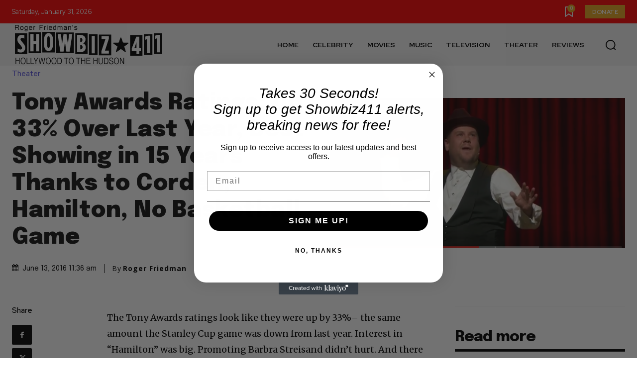

--- FILE ---
content_type: text/html; charset=utf-8
request_url: https://www.google.com/recaptcha/api2/aframe
body_size: 266
content:
<!DOCTYPE HTML><html><head><meta http-equiv="content-type" content="text/html; charset=UTF-8"></head><body><script nonce="Lgxnwr0yLDeYEYICenqJfg">/** Anti-fraud and anti-abuse applications only. See google.com/recaptcha */ try{var clients={'sodar':'https://pagead2.googlesyndication.com/pagead/sodar?'};window.addEventListener("message",function(a){try{if(a.source===window.parent){var b=JSON.parse(a.data);var c=clients[b['id']];if(c){var d=document.createElement('img');d.src=c+b['params']+'&rc='+(localStorage.getItem("rc::a")?sessionStorage.getItem("rc::b"):"");window.document.body.appendChild(d);sessionStorage.setItem("rc::e",parseInt(sessionStorage.getItem("rc::e")||0)+1);localStorage.setItem("rc::h",'1769851958423');}}}catch(b){}});window.parent.postMessage("_grecaptcha_ready", "*");}catch(b){}</script></body></html>

--- FILE ---
content_type: text/vtt; charset=utf-8
request_url: https://video-meta.open.video/caption/H3AQwy1Yx9vI/dd6fd6392de86a5ad398be21c0839e5f_en-US.vtt
body_size: 94997
content:
WEBVTT

00:00.000 --> 00:08.360
Annie Hall was supposed to be a
very different kind of picture

00:08.720 --> 00:16.180
The period films were among my favorites, but
I thought I was funny in Broadway Danny Rose

00:16.820 --> 00:24.600
and I thought I was funny in Manhattan Murder Mystery.
In Annie Hall, you were getting the Diane Keaton

00:24.600 --> 00:28.200
that you used to get offstage.
You know, that's how she was

00:28.200 --> 00:33.560
I offered to make a free picture for United
Artists if they would not put it out

00:33.620 --> 00:42.640
I do know the movie I would like to make,
and that would be strictly a New York movie

00:58.200 --> 01:17.000
In the book, there's a line that I loved where
you said that you talk about how people in

01:17.000 --> 01:29.820
the Renoir painting long to live in the Fragonard painting.
And this is a theme in Midnight in Paris where nobody was happy

01:30.220 --> 01:34.720
I think that was the message of Midnight in Paris,
that nobody's happy in the time period that they are

01:34.720 --> 01:43.040
and they always wax nostalgic about another time period.
And you return to that theme in What's With Bound

01:43.700 --> 01:47.460
If you could live in another time period,
what time period would you want to live in

01:47.460 --> 01:54.940
I wouldn't because of the same reason
that I gave in Midnight in Paris

01:55.540 --> 02:01.140
You know, it's very tempting to want to
live in the 20s or the 30s in New York

02:01.220 --> 02:07.940
It was very glamorous. But you wouldn't have,
you know, you wouldn't have any of your medicines

02:07.940 --> 02:19.500
You know, if you go back to the really like the Belle Époque in Paris,
which is great, you couldn't get any Novocaine when you go to the dentist

02:19.780 --> 02:26.080
You couldn't get any of that stuff. So you have to
sacrifice all of that beauty and all that charm

02:26.080 --> 02:30.040
There was no air conditioning. No air
conditioning. No dry cleaning. That's right

02:30.180 --> 02:34.460
We look at these TV shows like the Gilded Age now.
We think, how did they get these clothes cleaned

02:35.200 --> 02:52.440
It doesn't seem possible. Yeah, that's true. Yeah, but they spent a lot of time on that. They
changed clothes during the day a few times and bed linens a few times. I mean, it wasn't like today

02:52.440 --> 02:59.560
And I would miss that. You know, I
would miss that. But nobody's happy

03:00.300 --> 03:09.440
And they impute that to all kinds
of excuses, all kinds of scenarios

03:10.080 --> 03:16.860
You know, and one of the populism things that
they come up with is the era they live in

03:17.320 --> 03:21.160
But they would be, you know, the people
in the other eras were also unhappy

03:21.160 --> 03:24.780
That was what was brilliant. And I
laughed when I read it in the book

03:24.860 --> 03:31.420
I'm going, that's midnight in Paris. Because Owen
Wilson was so happy to be back in that time period

03:31.560 --> 03:35.220
And whoever he traveled back to the, I think it
was Belle Epoque, he was like, what do you do

03:35.340 --> 03:40.600
I hate my time period. Nobody's satisfied.
Nobody's satisfied in the period that they're in

03:40.920 --> 03:46.380
Because nobody's satisfied, period. You know, if
you stop anybody in the street and talk to them

03:46.860 --> 03:52.040
they're unhappy for one reason or another.
One guy will tell you it's the era he lives in

03:52.040 --> 03:59.120
But they'll give you a million other reasons they're
unhappy. But nobody walking around is really happy

03:59.580 --> 04:09.760
You did a montage. I think it was when 9-11 happened. You did a little
montage where you were stopping people on the street and asking them questions

04:09.860 --> 04:24.400
Do you remember that? I remember doing a, at that time, Harvey Weinstein
was making a montage, not a montage, a show at Madison Square Garden

04:24.640 --> 04:31.720
Right. And it was all about New York. And
he asked me if I'd make a contribution

04:31.720 --> 04:38.020
and I so I made a little
film a video film of people

04:38.020 --> 04:43.060
that you kept passing in the street
and you'd hear their one line

04:43.060 --> 04:46.740
from their cell phones what they
were saying and it was hilarious

04:46.740 --> 04:51.020
I remember that the only place
that was ever seen I think

04:51.020 --> 04:58.260
was that one night in Madison Square it's on
YouTube now Woody, everything is on YouTube

04:58.260 --> 05:09.660
there's a channel this will be on YouTube Woody there's a there's a
podcast there's an account called woody allen films where it just is a loop

05:09.660 --> 05:15.300
that keeps showing clips from all of your films
did you know that yeah you know what i once asked

05:15.300 --> 05:22.080
you um it was at the premiere of the beakman
theater is no longer there but it was a red

05:22.080 --> 05:27.200
carpet on on the beakman and you said you don't
save anything i said this is the people aren't

05:27.200 --> 05:32.400
really watching DVDs anymore. But I said, you
never have DVD extras with bonus features. You

05:32.400 --> 05:39.180
know, he said, no, I, I, I, I throw everything
away. I'm just curious. I know that like on Annie

05:39.180 --> 05:44.840
Hall and I know, uh, I think it was, uh, Ralph
Rosenblum did the editing on it. It was like four

05:44.840 --> 05:50.020
hours and then you cut it different ways. Well,
that, and all the movies, I know you, you shoot

05:50.020 --> 05:55.820
extra stuff. Will any of that stuff, is it, is it
like that Magnificent Ambersons where that hour

05:55.820 --> 06:02.480
is missing forever or will it ever surface
when... I think it's all missing forever

06:02.480 --> 06:08.500
It's like burned, it's gone, it's like... I think so.
There's no extras. I never wanted to include extras

06:08.500 --> 06:17.060
in my DVDs and I don't save anything.
I'm not sure. I don't think I have copies

06:17.060 --> 06:22.360
of most of my films myself.
Really? I think in this house

06:22.360 --> 06:29.300
if you wanted to see a copy of, you know, most of
my films, I wouldn't be able to come up with them

06:29.660 --> 06:35.540
So when we're all long, when we're all dead
and gone, years from now, it won't be like

06:35.540 --> 06:40.900
they've unearthed an hour of Annie Hall or
an hour of crimes misdemeanors or something

06:40.900 --> 06:45.200
that never made the final cut like
that. That's not that I'm aware of

06:45.200 --> 06:55.940
Look, a picture like September. Yes. Yeah. I shot
the whole picture again with a different cast

06:56.160 --> 06:59.860
So there was a completed picture.
Where is it? Do you know

06:59.920 --> 07:03.880
Where's the first picture? It doesn't exist,
you know, because I don't save any of that stuff

07:03.880 --> 07:09.500
So you just throw up, you just basically throw
it away. If I was a certain kind of personality

07:09.780 --> 07:14.500
it would have been good material
to lecture at a film class

07:14.660 --> 07:21.360
This was this, and then here it is, you
know, redone. The actors, the rewrites

07:21.360 --> 07:24.900
but I wasn't thinking of that at
the time. I was just thinking

07:24.900 --> 07:36.224
So there aren going to be any lost Woody Allen films that are going to turn up years
from now I don think so You know nothing no lost films and I don think any lost clips

07:36.424 --> 07:42.644
Are there any, like, I know when you make
a movie, this was a really funny bit

07:42.924 --> 07:48.644
but it didn't really work with the movie when you put it
together. Are there any bits that, like, from movies where you go

07:48.964 --> 07:54.244
gee, I really wish I could have incorporated that, but it just
didn't work with the movie that come to mind or anything like that

07:54.244 --> 08:02.624
Well, a million. I've thrown out a million jokes. But
I do have, I don't think I have, but it does exist

08:03.164 --> 08:07.484
And I, you know, maybe someone
in my organization has a copy

08:08.284 --> 08:13.064
The one thing I do remember, when I did
everything you always want to know about sex

08:13.504 --> 08:19.964
I shot a sequence with Louise, my
ex-wife. And we completed that sequence

08:20.244 --> 08:25.124
The spider sequence. The spider sequence. I
never put it in the movie. and I think it exists

08:25.244 --> 08:28.964
I would love, you know. But
I don't know where or how

08:29.704 --> 08:35.144
That's one of my favorite comedies of
yours. I just recently watched it again

08:35.804 --> 08:39.644
Do you have a favorite sequence, by
the way, in that movie out of all the

08:39.704 --> 08:45.564
if you remember the stories? I don't remember them
too well, but I do remember loving Gene Wilder

08:45.624 --> 08:50.204
Oh, that was great. Because
I'm such a big admirer of him

08:50.204 --> 08:56.124
Gene told me that you said when
you did that, that sequence and he

08:56.264 --> 09:02.844
and other actors have told me this as well, that when you shoot a
movie, you go, if you want to change the dialogue, go, Gene said to me

09:02.844 --> 09:06.364
he goes, go right ahead. If you want
to change, you know, what I wrote

09:06.444 --> 09:11.324
if you want to change it, you know, go ahead. Yeah.
So, and other actors have told me the same thing

09:11.724 --> 09:16.144
Have many actors done that? And if they've done
that and you don't like what they've done, do you

09:16.144 --> 09:21.044
I tell them, you know, but most
of the time they do it fine

09:21.544 --> 09:32.084
The only phenomenon that occurs there is an actor will
thank me profusely for 10 minutes for giving him the freedom

09:32.544 --> 09:36.064
And, you know, this is then
when we shoot, it lapses right

09:36.484 --> 09:41.184
They go back to the script. It's written. Right. And I said,
what happened? You know, what happened to all the freedom

09:41.824 --> 09:48.924
And then they back off. But a
number of them will not back off

09:49.164 --> 09:59.244
And usually what they do is better. It comes out
better than what I wrote because it's organic for them

09:59.384 --> 10:04.544
That's the way they speak. It's their rhythm.
They're halting rhythms. They're stumbling

10:04.904 --> 10:14.524
It sounds real. And rather than reading lines I gave them, which
sometimes they can make sound real and sometimes they can't

10:14.524 --> 10:21.444
Sometimes it sounds like... Is there anyone who was a really great ad-libber?
Anybody that you really thought, oh, they did a great job with this

10:21.544 --> 10:27.324
but I didn't actually write it?
Well, Tony Roberts was great at that

10:27.484 --> 10:35.684
Uh-huh. Yeah, he was wonderful, and he had the
confidence. And he was a wonderful ad-libber

10:35.764 --> 10:39.344
And you had a great friendship, so you had
an easy rapport with him. Yeah, it was easy

10:39.344 --> 10:45.964
Do you remember any lines that Tony Roberts improvised in
either? I don't, but I remember him improvising all the time

10:46.184 --> 10:57.344
I mean, he would improvise in the scenes. And, you know,
Keaton, on the other hand, never liked to improvise

10:57.504 --> 11:05.804
She always, you know, she was a first-rate actress. She could make
anything sound funny or good, but she didn't like to improvise

11:05.884 --> 11:11.404
She liked to learn. She'd be the one on the set
that would learn everybody's lines the first day

11:11.564 --> 11:19.884
You come in knowing everything. And she would do the lines, but
they always sounded filtered through her inimitable personality

11:20.284 --> 11:24.944
So you wrote La-di-da, like Nanny Hall,
La-di-da, La-di? No, I didn't write it

11:24.944 --> 11:29.584
That was the sum total of, in
our eight pictures, of her ad lib

11:29.984 --> 11:38.844
La-di-da, La-di-da. But she was not
comfortable either doing jokes or ad libbing

11:38.844 --> 11:44.464
In our script, I used to, I felt
very comfortable doing jokes

11:44.684 --> 11:48.764
I'd give myself all the jokes.
Right. And she didn't have any jokes

11:49.004 --> 11:54.404
By the end of the movie, she got all the
laughs because she was intrinsically funny

11:54.404 --> 12:00.024
It would be as if I did a
two-hander, say, with W.C. Fields

12:00.984 --> 12:06.564
And he would get all the laughs
because he's just funnier than me

12:06.724 --> 12:10.584
He's a funnier human being. Did you
cut the spider sketch or did the studio

12:11.184 --> 12:15.344
No, no, I cut it. It didn't
work? I didn't think it worked

12:15.504 --> 12:24.264
I didn't think it was good enough. No, the studio never
did anything for a frame of any movie I've ever had

12:24.444 --> 12:31.744
I had total artistic control of every movie I've
done, including the very first one when I've never..

12:31.744 --> 12:35.444
Take the money. Take the money. I
didn't have it in the contract then

12:35.444 --> 12:41.824
And subsequently, I got an eye
contract. But it was Palomar Pictures

12:42.644 --> 12:46.904
And they were, you know, a new company. And
they figured, well, he knows what's funny

12:47.244 --> 12:50.964
Leave him alone. I got to ask
you, if I may, I got to ask you

12:51.704 --> 12:55.284
You've gone on record saying the first
movie, which I love, Take the Money and Run

12:55.364 --> 12:59.584
I could watch that over and over again. The laughs
just, you said that you didn't know what you were doing

12:59.584 --> 13:12.844
It was the first time you were directing. There's a scene in there. For somebody that first time movie, you don't know what you're doing
is directing when you're playing cello in the in the high school marching band and you're picking up the chair, the chair and you play

13:13.084 --> 13:17.664
Right. For somebody who never directed,
that's a very complicated thing to shoot

13:17.784 --> 13:32.164
I mean, how do you even figure out how to do something? It was common sense. Someone asked me when I made that
picture from Paloma, they drifted around the set and said, you've got a million dollars to make this movie

13:33.004 --> 13:39.884
How do you feel with so much responsibility? And
I'm thinking to myself, you know, it's common sense

13:40.384 --> 13:44.344
You know what you want to see. I wrote
the joke. I know what I want to see

13:45.304 --> 13:50.884
So you know where to put the camera? Yeah,
you put the camera where you can see it

13:50.884 --> 13:58.964
And if I couldn't see it, you know, I would then say
we have to move back a little or a little to the right

13:59.124 --> 14:02.864
But it was just common sense.
You have such a comedic sense

14:03.524 --> 14:11.844
There's a scene in that movie where, I'm
paraphrasing, Virgil took the experimental vaccination

14:12.384 --> 14:16.984
There were no after effects, but for two
hours afterwards, he was turned into a rabbi

14:17.304 --> 14:22.024
And you slowed your voice down for comedic
effect. And I'm like, how did you know that

14:22.284 --> 14:27.244
You go like, instead of just talking
the way you usually talk, we eat matzo

14:27.664 --> 14:32.984
It was slower. and the slow in this made it
funnier. Well, that's how all the rabbis spoke

14:33.584 --> 14:41.424
They spoke with, you know, rabbinical
intonation. Yes. And they would speak that way

14:41.484 --> 14:48.664
And I always thought it was hilarious. It's hilarious.
But the rabbis I always found funny because when I grew up

14:48.824 --> 15:05.809
you didn't have all these kind of nice-looking reform rabbis, you know that drive Ferraris we had
you know there were older men with beards and they spoke you know in toning the words all the time

15:06.869 --> 15:12.209
It's funnier. It was just so much, if you would
just deliver it, the way you said it, it just

15:12.289 --> 15:17.809
Well, yes. Well, they were more authoritarian
figures, those rabbis. You know, they were very scary

15:18.689 --> 15:23.189
You know, a rabbi even that I had when I was
a kid was an old-fashioned rabbi like that

15:23.189 --> 15:27.609
Now you have women rabbis and, you
know, everyone's dressed in Armani

15:28.109 --> 15:34.149
Yeah. But then it was exactly as you
described. They were old-fashioned rabbis

15:34.289 --> 15:39.109
They were ominous and dark. You were
scared of them. And very serious

15:39.229 --> 15:44.829
Yeah. You couldn't joke with them. You know,
there was a solemnity about their presence

15:44.829 --> 15:53.469
Speaking of rabbis, in what's with Baum, in italics, there's a
lot of Yiddish words that you put into the book from time to time

15:54.169 --> 15:58.569
And did you just pick up Yiddish
growing up in Brooklyn in the house

15:58.569 --> 16:07.189
Yeah, I picked up in my family. All my aunts and uncles, my
mother, my father, they all spoke a certain amount of Yiddish

16:07.749 --> 16:16.349
But there's certain words that have transitioned
into everybody's vocabulary. you know so

16:16.349 --> 16:23.429
everyone knows mishegas now everyone knows
chutzpah yeah they don't know what they're saying

16:23.429 --> 16:27.409
everyone says schtick sometimes they
say stick I have to say no it's schtick

16:27.409 --> 16:35.729
yes they know those words because they're common
and they're very specifically descriptive unmatched

16:35.729 --> 16:41.029
by words in the English language
it's true so you can use them

16:41.029 --> 16:45.669
with impunity Roger and I were talking
about this on the phone last night

16:46.149 --> 16:55.089
The last movie where the title sequence before the movie
started, instead of the black background with the Windsor font

16:55.949 --> 16:59.889
the last movie where you did a title sequence,
and it was a very funny title sequence

16:59.889 --> 17:06.689
speaking about everything you always wanted to know about
sex. You had the rabbits, which are identified with mating

17:07.389 --> 17:14.749
and you played Cole Porter's Let's Misbehave, which
was very funny. And after that movie, well, I'm sorry

17:15.089 --> 17:25.629
I was going to say, at that period in
moviemaking, titles were a big thing

17:25.949 --> 17:32.789
And I couldn't really afford titles. So I went to
the black and white titles and used them forever

17:32.929 --> 17:38.089
I never spent any money on titles again. But
people were getting these Saul Bass titles

17:38.449 --> 17:45.449
You know, spending a fortune on titles. They were very imaginative.
Everything I was going to know about sex was very funny

17:45.589 --> 17:51.409
I mean, that opening sequence is, you're looking at the rabbits
and their noses are moving and Cole Porter is like, let's misbehave

17:51.509 --> 17:58.209
It's like, it was the perfect intro to that movie.
There was a man who worked up, I think, a Time magazine

17:58.209 --> 18:08.909
named Norman Gorbati who had that idea and said to
us, to a background of, you know, a thousand rabbits

18:08.909 --> 18:13.469
from the background. And so we
went out and got the rabbits

18:13.569 --> 18:21.369
and we found we got hundreds of rabbits. We
had every rabbit in the tri-state area, really

18:21.769 --> 18:27.949
And then when we put them in this white
room, they all came to one side in the corner

18:27.949 --> 18:32.929
and we needed 5,000 rabbits to come
to the room. They huddled together

18:33.249 --> 18:37.249
But you had to have picked the song. They huddled
all together, yeah. You had to have picked the song

18:37.249 --> 18:43.509
because that's your period of music. Yes, I picked all
the songs in all my movies, every song all the time

18:43.609 --> 18:47.949
But now this credit sequence with the
black background and that same font

18:48.409 --> 18:52.509
that's become like a trademark. It's like
a Woody Allen, it's like, oh, there it is

18:52.569 --> 18:58.289
It's like Annie Hall, Love and Death. Yeah,
I felt the important thing is the movie

18:58.449 --> 19:10.049
and I was not going to spend that kind of money. But when I first started,
you know, it cost a fortune to make those elaborate Dick Williams

19:10.429 --> 19:15.189
Right. And they were fabulous
when you saw them in other movies

19:15.409 --> 19:22.369
But we couldn't afford, you know,
whatever, $350,000 or $500,000 for titles

19:22.749 --> 19:27.629
And you got that idea of stacking the names, just
stacking them. People don't get separate cards

19:27.969 --> 19:33.749
They're just in there alphabetically. Alphabetically, yeah.
We said to everybody, you have to work for the minimum

19:34.509 --> 19:42.289
We have to work titles in alphabetical
order. We made it as simple as possible

19:42.609 --> 19:47.249
I have to tell you, I saw a film at the New York
Film Festival last week. It's called After the Hunt

19:47.769 --> 19:52.029
It's a Julia Roberts movie by Luca
Guadagino. Do you know who he is

19:52.029 --> 19:57.509
I know he's a director by name, but I don't know.
The movie starts exactly like a Woody Allen movie

19:57.949 --> 20:02.389
It's the black and white. It's your type
thing. It's exactly the Windsor typeface

20:02.609 --> 20:09.149
And when the film opens onto the first scene, the
characters are sitting around a room like this

20:09.669 --> 20:19.129
and it looks like you expect Woody Allen
dialogue. It's very weird why he's done that

20:19.369 --> 20:22.889
because I think people will sit there and think,
this is going to be a Woody Allen movie now

20:23.629 --> 20:30.149
It's so trademarked to you. But that movie
will make money. I don't know about that

20:30.149 --> 20:35.469
I read this book over the
summer. It was an 800-page book

20:36.409 --> 20:40.409
It was called Woody Allen, A
Travesty of a Mockery of a Sham

20:40.529 --> 20:48.329
which is a line of yours from Bananas. And in the
book, the guy says that you went to Rollins and Jaffe

20:48.329 --> 20:52.429
when you were writing for all those television
shows, and you wanted them to represent you

20:52.729 --> 20:56.229
And I want to know if this is true or not.
And they said, we don't represent writers

20:56.329 --> 21:01.129
You've got to be a performer, writer. and
that they pushed you, according to the book

21:01.209 --> 21:05.669
they said that they pushed you into doing stand-up,
which is something you weren't interested in

21:06.009 --> 21:13.349
I watched the Barry Weiss interview that you did recently, and you
said that you saw the comedy was going in a different direction

21:13.489 --> 21:17.389
You saw Mort Sahl and Jonathan Winters
and all these different kind of comedians

21:17.649 --> 21:23.509
and you said, this is for me. So I'm
wondering, did you want to do stand-up

21:23.569 --> 21:27.229
or was Rollins and Jaffe saying,
get on stage? and you know

21:27.389 --> 21:37.949
The guy is not accurate. I went to Jack Rollins,
who was the deservedly definitive manager

21:38.409 --> 21:44.949
and I asked him to handle me as a writer. And he
said, well, we've never handled a writer before

21:45.509 --> 21:50.629
And he said, but let's try.
And he handled me for, you know

21:50.689 --> 21:55.149
I would say six months or a year as a
writer. And I wrote television shows

21:55.149 --> 22:07.649
and gave him commission. And once at his house for dinner, I
mentioned that I was thinking of maybe trying stand-up comedy

22:07.649 --> 22:14.549
to do it myself. Well, he never let
me off the hook when I said that

22:15.549 --> 22:22.929
He just would not let it go. He thought it was
a great idea that I should put an act together

22:22.929 --> 22:36.614
and I would say to him what do I have that is different or that anybody you know is
nothing special Why should I do this And he said to me give me let me make the decisions

22:36.614 --> 22:41.034
Give me just, you know, a year or two,
and then we'll have this discussion again

22:41.134 --> 22:48.794
Just listen to what I say and do what I tell you. And
so I did, and he sent me down to the village to do this

22:48.794 --> 22:52.594
and then he sent me to the Blue
Angel when they had the night

22:52.594 --> 22:58.214
that you auditioned for jobs there. and
I listened to him and I would say to him

22:58.614 --> 23:04.814
I'm not enjoying this. You know, I don't like
the idea. You weren't enjoying it at all

23:04.814 --> 23:09.934
I wasn't enjoying it. Were you getting laughs?
I was killing them from the first night

23:10.214 --> 23:16.654
Really? When I went on stage at the Blue Angel, Shelly
Berman gave me a nice introduction on a Sunday night

23:16.654 --> 23:22.014
when they put on their nun, you know, the people
that are auditioning to get to the Blue Angel

23:22.014 --> 23:29.614
and I was terrified and frozen. But
the next day, a million offers came in

23:29.814 --> 23:35.774
Wow. From the first? The first. I was succeeding.
Yeah. In spite of myself, I was petrified

23:36.274 --> 23:44.774
I didn't like, and I didn't like it. I used to say
to Jack Rollins, you know, I'm not enjoying this

23:44.854 --> 23:50.334
This is no fun. I get nervous and I don't
want to go down to a club every single night

23:50.334 --> 23:59.174
and come home at midnight. or later. And he said,
just, you know, do it and let's see what happens

23:59.474 --> 24:04.334
And did the persona, the Woody Allen
persona that you do in the movies

24:04.594 --> 24:11.194
did that come out of the act? Did you develop that?
No, I just spoke and I didn't give it any thought

24:11.254 --> 24:18.674
I just came out and told the jokes, you know.
And I thought that I used to say to Jack

24:18.674 --> 24:24.614
why can't I just come out and read the
jokes? You know, the jokes are good jokes

24:25.034 --> 24:33.794
You've got to be the paper. Let me read them. And he
was explaining to me that what I was so crazy about

24:33.794 --> 24:38.074
with someone like Mort Saul, he
said, yes, the jokes are very good

24:38.294 --> 24:46.214
but you're responding to the human being. It's like
Mort's personality, there's something about him

24:46.214 --> 24:51.194
that's what you have to do.
It's not the jokes for anybody

24:51.414 --> 25:01.154
It's the delivery. It's the, yeah, the person, the human being.
And I was, of course, had all the answers and argued with them

25:01.314 --> 25:05.074
Did you loosen up eventually? Did you
feel like you got into a rhythm of it

25:05.494 --> 25:11.654
I never really loosened up.
And I never had trouble with it

25:11.654 --> 25:23.694
I mean, I never died. I was never heckled. And I played all these nightclubs
in Washington, D.C., in St. Louis, in Boston, in New Jersey, in San Francisco

25:23.694 --> 25:27.774
I played all of the clubs.
And I never, ever was heckled

25:28.574 --> 25:34.254
And I never had a bad night. I never
had one of those nights where, you know

25:34.414 --> 25:43.274
You said you never enjoyed the stand-up. Did you ever enjoy, like, doing,
you hosted the Tonight Show and you were on periodically on New Year's Eve

25:43.274 --> 25:48.454
I would see you with Johnny. you would do the New
Year's Eve? Were you comfortable doing What's My Line

25:48.454 --> 25:53.154
and doing the tonight? I was
always nervous before I went out

25:54.094 --> 25:59.294
And then when I was out there, you
know, it would be less nerve-wracking

25:59.714 --> 26:08.014
The anticipation was more unpleasant because once
you're out there and no amount of logic works

26:08.074 --> 26:12.034
you think to yourself, there's 500
people out there in this audience

26:12.314 --> 26:20.134
they have paid to see you. you worked the same
show the night before and you got huge laughs

26:21.254 --> 26:25.214
What are you afraid of? I mean, you're going
to go out there. They've all paid to see you

26:25.294 --> 26:31.794
They want to see you. Your press has been
great. They laugh every night you've been on

26:32.394 --> 26:40.734
Why are you frightened? But something hardwired in
the body. When you recorded the albums, how was that

26:40.734 --> 26:48.494
I recorded it. We had the guy come in
Chicago and I think maybe San Francisco

26:48.494 --> 26:56.034
I can't remember where, but Chicago I
remember, Mr. Kelly's and he recorded it

26:56.034 --> 27:00.074
You know, one of the great stories
on those albums is the one you tell

27:00.074 --> 27:03.954
about rounding the bases when you're trying
to move in on this girl. Do you know that

27:04.094 --> 27:10.074
Oh, yeah, yeah, yeah. Sometimes I hear
it on Sirius. They clip it out and they

27:10.074 --> 27:15.074
play it. It's still a serious XM radio.
Yeah. It's a great, it's a great, uh, standup

27:15.654 --> 27:22.514
Yeah. I did very well. I mean, I had no reason
to be frightened. I was able to do it. People

27:22.514 --> 27:28.474
liked me. I didn't get into any conflicts with
anyone. No one heckled you. No one heckled me

27:28.474 --> 27:36.974
ever. Uh, or the, the bosses of the, of the, um,
clubs, you know, the only, only thing I remember

27:36.974 --> 27:44.274
on the Negro side, I was they
booked me into Las Vegas and

27:44.274 --> 27:50.454
they thought that they would sell
out Caesar's Palace but they didn't

27:50.894 --> 27:59.134
We had about two thirds of
a house so they would move

27:59.134 --> 28:04.314
the potted plants in for the next
show. Just make the room smaller

28:04.314 --> 28:12.234
and then they'd have to move more of them. And by the
second week, it's like I'm playing to all potted plants

28:12.974 --> 28:17.394
You know, there's no people at that
practically. That's hilarious. It's all plants

28:18.014 --> 28:29.714
And in Vegas, and this story was verified in somebody's
autobiography, I offered to give the money back to Las Vegas

28:29.794 --> 28:34.594
Really? Because I felt they were
giving me a lot of money, and I wasn't

28:34.594 --> 28:41.154
and they couldn't believe they wouldn't take
the money back they couldn't believe that anyone

28:41.154 --> 28:47.274
had ever offered to give them but I felt guilty. Did
you give it back? They wouldn't take it. I was ready

28:47.274 --> 28:51.914
to give it back then I offered it to them
but they wouldn't take it and there was they

28:51.914 --> 28:59.754
you know it was nice. That's hysterical. And
they booked me into Las Vegas several times even

28:59.754 --> 29:06.994
and I did well with the plants? I
was killing them. The plants enjoyed

29:06.994 --> 29:15.194
the act. The plants loved it. But
I did well with what audiences

29:15.194 --> 29:19.014
came in. But you didn't enjoy
going, like not only on stage

29:19.394 --> 29:24.934
that whole period in the early 60s, being in Vegas
and being in these clubs, not when you were on

29:24.934 --> 29:28.974
stage, but that whole lifestyle of Well,
you know, one thing I want to ask Woody

29:28.974 --> 29:34.034
to tell you is a story he told told me
for a piece we did a couple of years ago

29:34.034 --> 29:38.474
how you took the, how in every
city you bought a turntable

29:38.474 --> 29:46.314
Yes, I had to travel, I'd go on the road. So I'd
do St. Louis and Boston and San Francisco, Chicago

29:46.314 --> 29:52.374
And I have to practice the clarinet, but
I play in with records when I practice

29:52.374 --> 29:59.974
And so I'd go to San Francisco and I
wouldn't lug a record player with me

29:59.974 --> 30:04.859
things. They had record. Yeah, I had one.
Yeah, they were in suitcases. KLMs and things

30:05.359 --> 30:12.860
And I, so I'd buy one when I hit town. And then I
would leave town two weeks later or three weeks later

30:12.980 --> 30:17.039
The job was over. I'd leave the
record player. In the hotel room

30:17.320 --> 30:21.859
In the hotel room, yeah. You just left it behind?
Yeah. And I'd go to, because it was just cumbersome

30:22.039 --> 30:27.039
Right. And I'd go to St. Louis and buy a record
player. You kept buying different records playing

30:27.039 --> 30:38.760
I'd buy a record player. Unbelievable. Every town I was in. And when I was in St.
Louis, part of the deal was they gave me a salary and they put me up in a room

30:38.980 --> 30:45.399
Not just a room. It was two and a half
rooms. And they didn't have a good bathroom

30:45.780 --> 30:50.840
I mean, it was a bathroom, a private
bathroom, but it was icky to me

30:50.840 --> 31:01.000
So I used to spend a big part of
my salary going to a holiday inn

31:01.400 --> 31:06.940
And I would go to the holiday inn, go and
take a shower. You weren't registered there

31:07.260 --> 31:11.140
I was. How did you get into the holiday inn? No,
you got a room. You got a room at the holiday inn

31:11.520 --> 31:15.440
I have to rent a room. Oh, okay. You
didn't just sneak in. No, no, I'd sneak in

31:15.540 --> 31:22.360
I'd rent a room. Right. and go in and
take a shower and then go back to my job

31:22.360 --> 31:28.220
And it was costing me a fortune
to spend on renting a room

31:28.360 --> 31:32.940
So between renting the room and buying record
players, did you make any money from traveling

31:32.940 --> 31:37.960
I was not making a lot. Rec and
players were expensive back then

31:38.120 --> 31:43.840
It wasn't that expensive. I mean,
it wasn't that, I don't know, $175

31:43.840 --> 31:47.939
So in hotels all over in that era,
there's left behind record players

31:48.020 --> 31:52.719
Yes, there were left behind record players. Someone's
got a record player thinking, how did we get this

31:52.840 --> 31:59.939
Yeah, they found the chambermaid probably. When
you were playing the clarinet in your room

32:00.479 --> 32:06.679
did anyone come and bang on the door and say, you've got to stop
that? It only happened once in my life, and it was much later

32:06.819 --> 32:11.959
That was when I was with Sunni,
somewhere in England or in Europe

32:12.260 --> 32:17.760
You're kidding. And someone said, could
you stop playing? We just had a baby

32:18.180 --> 32:21.860
And we put the baby to sleep.
Did they know who you were

32:22.780 --> 32:27.300
Yeah. And I met them in the lobby
later. And I said, I'm so sorry

32:27.420 --> 32:33.840
I didn't mean to. And they were very
nice. But I didn't have that problem

32:34.500 --> 32:40.620
I played. I'm very dedicated. So
I practiced the clarinet every day

32:40.760 --> 32:46.660
When I was in San Francisco, I was occasionally
playing with Turk Murphy's jazz band sitting in

32:47.420 --> 32:52.460
But I had to practice. But I was
directing the picture. So I would

32:52.460 --> 32:57.500
direct the movie and then go
see the dailies and have dinner

32:58.100 --> 33:04.560
And I lived in Tiburon. By the time
I got home, you know, it was late

33:04.560 --> 33:10.340
back to the hotel there. And I
would get into bed and it was late

33:10.340 --> 33:14.840
and I'd pull all the covers over
my head, quilts and everything

33:15.440 --> 33:20.099
And I would practice 11 o'clock
at night very quietly in my bed

33:20.099 --> 33:29.120
with the quilts and everything over me. I was very devoted.
After a while, I started, not there, but years later

33:29.200 --> 33:33.500
I started practicing on the job.
So I practiced in the trailer

33:33.819 --> 33:40.319
And I practiced every place, on beaches, in churches,
whatever, wherever I could get a place to practice

33:40.319 --> 33:46.860
at lunch or something. You still play now? Yeah,
yeah. I'll play after, not right after you've gone

33:46.920 --> 33:50.420
but a few hours later. And you know,
you just, in the last six months

33:50.480 --> 33:54.580
you played at some charity event. I went to that
event. With the band. Did you go to the event

33:54.580 --> 33:58.480
Yeah, it was Cafe Boulogne. I went
to, I saw Woody at Cafe Boulogne

33:58.480 --> 34:02.940
over on 64th Street. You played with
the band over there. I was there

34:04.620 --> 34:09.280
Yeah, I don't remember this job. Cafe
Boulogne. Boulogne? Boulogne, Cafe Boulogne

34:09.280 --> 34:14.900
So, 64th Street. Oh, yes, Cafe Blue.
That was recent. Yeah, yeah, yeah

34:15.819 --> 34:24.020
They were trying to get us there on a regular basis, but they
ran into trouble because they need then to get a cabaret license

34:24.020 --> 34:28.860
and a whole big deal. They can't
just have us come in and play

34:29.020 --> 34:33.540
But that was the idea of that, that I would be
playing. Would you go back to Cafe Carlisle

34:34.500 --> 34:42.040
The Cafe Carla stopped the Monday
night job having show business there

34:42.040 --> 34:49.139
because they were running into union problems. They would
have to pay, I don't know what the exact mechanics were

34:49.380 --> 34:54.320
but they'd have to pay like a
whole week just if we played

34:54.760 --> 35:00.500
Just for Monday night. So it got very...
When you were writing, there's a misnomer

35:00.500 --> 35:05.040
People assume that you worked on your show
with shows, and I know that's not true

35:05.040 --> 35:09.140
Right, I was too young. I know, that you
worked on the Sid Seizure show. Yeah, yeah

35:09.300 --> 35:13.240
And you were working in a writer's
room. Did you write with Mel

35:13.320 --> 35:17.800
Was Mel Brooks in that room? Yeah, I wrote with Mel.
Was Neil Simon in that room, or was he gone already

35:17.900 --> 35:22.900
He was gone, but I wrote with him
anyhow. But I wrote with Danny and Doc

35:23.200 --> 35:29.860
Was Larry Gelbart in there? Gelbart
I wrote with many times on shows

35:29.860 --> 35:35.719
not just for Sid Caesar. We wrote a Art Carney
special. When you started writing movies

35:35.800 --> 35:40.060
like your first couple of movies you
wrote with Mickey Rose and Doug McGrath

35:40.300 --> 35:43.840
I got to know. I used to teach a course
at the New School. I showed Bullets

35:43.840 --> 35:49.699
over Broadway. He came and talked about that. You wrote
that with him. Do you like writing with other people

35:51.599 --> 35:55.840
How does that work? I write
by myself most of the time

35:55.939 --> 36:03.960
But then after 10, 12 years of it, you know, you get
lonely, you figure, well, I wouldn't write with anyone

36:04.159 --> 36:07.819
I mean, Ricky Rose, I grew up
with. So it was fun to be with him

36:07.819 --> 36:13.479
He was a social friend. And Doug
McGrath was a social friend of mine

36:13.620 --> 36:23.159
And Marshall Brickman, you know, was a good friend of mine. So, you know, it was fun just
to be in the room with him instead of being in the room alone, you know, and doing it

36:23.819 --> 36:33.759
But most of the time I write by myself. For example, when you wrote Take
the Money and Run with Mickey Rose, to reference point two great scenes

36:34.319 --> 36:39.919
One where you were sentenced to spend three
days in solitary with an insurance salesman

36:40.479 --> 36:50.580
And another scene where you went for a job interview and you said, I'm going
to have to flip over all the cards and say that you didn't guess my occupation

36:50.919 --> 36:56.620
But did you conceive these or did Mickey
Rose conceive these? We both enjoyed that

36:56.840 --> 37:02.880
We both, you know, that's how we do.
We pace the room and telling the story

37:03.440 --> 37:12.479
And that's how you write. That's how I wrote in the Caesar
show with Mel Brooks and Mel Tolkien was in the room

37:13.279 --> 37:21.460
And that's how I wrote with Larry Gilbert. You pace
and you sit down, you get up, you pace the room

37:21.740 --> 37:35.878
Right. And everybody pitching jokes and you you know Who came up with gub
Who came up with gub instead of gub Well we never say who came up with stuff

37:35.938 --> 37:40.218
First of all, we never remember. But
we never said we, the rule was always

37:41.298 --> 37:46.638
when people ask us those questions and we
did remember, it was always both of us

37:46.838 --> 37:52.338
Collaborative. Collaborative. But I was watching that the
other night and it's, the scene works because it's so serious

37:52.738 --> 37:56.578
Because the bank manager says, well,
I don't understand about the note

37:56.578 --> 38:01.598
Come over here. Come over here. Look
at this. It looks like a B, not an N

38:02.718 --> 38:11.398
Yeah, there were amateurs. Everyone is so serious about
it. There were amateur actors, local, not local people

38:12.018 --> 38:19.558
show business people. How did you find these people?
I went to San Francisco and we had, I met people

38:19.758 --> 38:28.518
the casting person would bring in people, and I picked
people who looked the part and who sounded good, you know

38:28.738 --> 38:32.618
I got to ask you, out of all
the movies that you've done

38:33.038 --> 38:39.058
that you've been in, whether in some you didn't direct, some
you were just in the movies, out of all the movies you've done

38:40.238 --> 38:44.078
do you have a favorite comedic performance
of yours where you thought you were funniest

38:44.598 --> 38:50.558
Do you have a favorite Woody Allen comedic performance in all
of your movies? And do you have a favorite performance, period

38:50.558 --> 39:01.018
It doesn't even have to be comedic where you were in the movie. If you
ask me personal favorites, I'm not saying the world would agree with this

39:01.258 --> 39:08.578
but I thought I was funny in Broadway Danny Rose,
and I thought I was funny in Manhattan Murder Mystery

39:09.798 --> 39:15.458
That's the most fun that I had
because I could be openly comic

39:17.558 --> 39:30.778
Broadway Danny Rose. Not Sleeper. It doesn't come to my mind. You
know, that was, you know, it doesn't, you know, I mean, I'm sure

39:31.538 --> 39:35.958
I haven't seen it in 50 years,
but I'm sure that I was doing

39:36.998 --> 39:42.018
you know, doing the jokes. As far as a
serious performance, also comedic to an extent

39:42.678 --> 39:47.418
I think your work in the front
was tremendous. Oh, I'm glad

39:47.598 --> 39:54.278
I love your work in that. I mean, there was some serious
parts when Zero Mostel's carrot, Hecky Brown, you know

39:54.278 --> 39:59.138
comes to see you before he commits suicide. And you're
like, I mean, you're giving a serious performance

39:59.258 --> 40:09.158
I think it's a great performance. Comics could always do dramatic
stuff, whether it was Ed Wynn or Red Buttons or, you know

40:09.318 --> 40:16.078
Buddy Hackett on Broadway did one play,
nominated for Tony. Comics could do that

40:16.078 --> 40:20.518
It's much easier for comics to do
that than the other way around

40:20.898 --> 40:26.538
Someone that's a dramatic actor being
funny. Did you doctor the script a little

40:26.798 --> 40:33.798
Even though you're not credited as writing the front,
there's lines in there, like with Andrea Marcovici

40:34.238 --> 40:37.738
where she goes, the biggest sin in my family,
you're out to dinner, the biggest sin in my family

40:37.738 --> 40:42.138
was talking out of turn at dinner. And you go,
the biggest sin in my family was buying retail

40:42.278 --> 40:46.718
No, that's in the script. Really? That's
such a Ray Allen line. That's Walter Birdson

40:47.058 --> 40:51.798
Well, the line where you go, so you wanted to date
her, and you go, she goes, well, I'm seeing somebody

40:51.958 --> 40:56.178
And you go, so are you telling me you're
a one-woman, a one-guy kind of girl

40:56.498 --> 41:01.498
She goes, yeah, okay, so let's go out and don't bring
him along. I mean, that's like a Woody Allen line

41:01.838 --> 41:08.378
Well, Walter was writing for me in the
script. He knew I was going to play that part

41:08.898 --> 41:16.478
And he was, you know, he was including jokes.
So you didn't write Woody Allen lines in there

41:16.638 --> 41:22.578
Predominantly, that was... No, every once in a while,
there'd be a moment when I would be out-libbing in there

41:22.718 --> 41:27.498
But nothing... I mean, again, I haven't
seen it in... Yeah. Since I made it

41:27.578 --> 41:34.838
There's Alina, when you tell her that I'm
practically illiterate, she goes, you're illiterate

41:34.998 --> 41:39.998
He goes, what do you... Catch
you in bed with a cashier

41:39.998 --> 41:47.598
Maybe it's just the way you delivered it. It may have been my
delivery, because these are lines that were in Walter's script

41:48.298 --> 41:56.038
And it was such a pleasure. At the end of the day,
I could go home and not think about the movie

41:56.358 --> 42:01.538
Do you like that movie? I loved that movie. The
burden was on Walter Bernstein and Marty Ritt

42:01.798 --> 42:07.298
Do you like the movie? Did I like the
movie? You're asking the wrong person

42:07.858 --> 42:18.298
Why? Because I never liked anything that I did. You know,
I always had, when I was finished putting a movie together

42:18.758 --> 42:26.438
I always felt disappointed. I never
really, until, you know, I had one or two

42:26.538 --> 42:33.138
like Match Point or something, where I felt, oh,
this came out pretty close to what I had written

42:33.438 --> 42:38.458
It's what I want. Usually I don't. Barry Weiss in
that interview that you just did with Barry Weiss

42:38.598 --> 42:43.798
and I'm hanging on every word, and you said out
of the 50 movies I did, you told Barry Weiss

42:43.938 --> 42:49.258
I liked four movies. And the movies you
mentioned were Match Point, Husbands and Wives

42:50.338 --> 42:54.878
Midnight in Paris, and Purple Rose of Cairo.
And I'm going, where are the other 11 movies

42:55.398 --> 42:58.918
So I was wondering if you could
remember any of the other 15

42:58.918 --> 43:12.238
that you liked those particular movies. I liked Zellie.
Oh, yeah. I did like Zellig and I liked Matchpoint

43:12.478 --> 43:16.198
Did you say that? Yeah. I'm going to name a
few movies that I love. Pride of Misdemeanors

43:17.158 --> 43:25.318
Yeah. You know, Zellig is a hard film to see.
For some reason, they don't show it on TV

43:25.318 --> 43:31.078
I have it on DVD. It's such a brilliant
film, though. It's one of my favorites

43:31.078 --> 43:43.758
And even looking at if you look at it now, it's sort of even more brilliant than it used to be because you
see in social media all these people turning up who are sort of nobodies and they become celebrities overnight

43:44.518 --> 43:51.498
And now anybody who looks at these things on, you know,
TikTok or YouTube and you go, these people are zealots

43:51.898 --> 43:59.098
It's become a word. It was so much harder to do it
technically then than now with the special effects and AI

43:59.098 --> 44:03.298
Back then it was so tough to
insert yourself into those scenes

44:03.998 --> 44:07.978
This way with computers it could be
done so... Yeah, now you could do it

44:08.618 --> 44:15.398
Well, when I made my first film, Take the Money
and Run, I wanted to make a documentary film

44:16.038 --> 44:22.298
And Take the Money and Run was documentary. Interviews
with the people, people talking to the camera

44:22.578 --> 44:28.138
as in a documentary, with a narrator,
Jackson Beck, narrated like he'd narrate

44:28.138 --> 44:38.698
Yeah, he had such a newsman voice. Virgil was
sentenced. Yeah, he was the old Superman on radio

44:38.918 --> 44:44.438
Oh, really? Yeah. Really? He did many
radio parts, but Superman was one of them

44:44.598 --> 44:50.218
Give me a yes or no if you like any. These are some of my favorites.
You don't have to lie, but I know you only like 15 movies

44:50.598 --> 45:04.496
Do you like any of the following films that you've done? Blue Jasmine. Did you like Blue Jasmine I liked the girl I liked what
her name Cate Blanchett Cate Blanchett You didn love the movie Well I don love any of them I would give you a no on all of them

45:05.596 --> 45:13.496
Deconstructing Harry? Yes. None of
them live up to what I thought I had

45:13.496 --> 45:18.736
when I finished the script. And I was
planning, and I feel, this is great

45:18.816 --> 45:22.476
I've got this actor. I'll do
this, and I'm going to shoot this

45:22.476 --> 45:29.336
and then I cut it together and you're
always I'm always disappointed

45:29.336 --> 45:37.296
Were you disappointed with Mighty Aphrodite? Very
Really? It's so funny I was very disappointed Why

45:38.196 --> 45:42.216
Because it just What did you imagine
that it would be? Yeah, really

45:42.216 --> 45:51.336
I thought it would be better You
know it depends on your personality

45:51.336 --> 45:57.276
Mine's very negative in that sense. I remember
going to a screening of a Sidney Lumet movie

45:57.896 --> 46:04.436
And I loved him as a director. And there was a
screening of maybe, you know, 60, 70 people there

46:04.756 --> 46:08.316
And at the end of the movie,
he was standing by the doorway

46:08.816 --> 46:14.596
And people were saying, oh, I loved your movies.
And he was saying, oh, yeah, wasn't that scene great

46:14.956 --> 46:20.136
Wasn't that scene wonderful? Isn't she lovely?
Wasn't that beautiful? and I'm thinking to myself

46:20.136 --> 46:26.216
I can't imagine myself in this lifetime
doing that. First of all, I would never

46:26.216 --> 46:32.156
be around at the end of the movie When
I interviewed you on the red carpet

46:32.156 --> 46:36.176
for one of your movies, you did the red
carpet you walked in the movie and then I was

46:36.176 --> 46:40.556
the crew was unpacking and two minutes you
walked right out, you didn't stay for the movie

46:40.556 --> 46:44.056
I know, I wouldn't stay for the movie
I know, you don't stay for the movie

46:44.056 --> 46:49.136
No, I've seen the movie enough
in editing and Yeah, I get that

46:49.136 --> 46:53.736
But what about Hannah and her sisters?
That's a complete, it's almost like a novel

46:54.016 --> 46:58.976
Were you disappointed with that? It's in three acts. It's
very well shaped. You know, it's really kind of a masterpiece

46:59.636 --> 47:13.896
I had a much harsher ending on it, because I failed
during the making of the film to justify that ending

47:13.896 --> 47:20.316
So when I had the original ending in
the picture, the pictures went along

47:20.476 --> 47:25.616
and when it came to the ending, it's like it
fell off the table. I couldn't have that ending

47:25.856 --> 47:33.836
So I had to shoot an ending where it ended,
and you didn't feel, oh, what a disappointment

47:34.316 --> 47:39.536
Were you disappointed with Bullets
Over Broadway? No. I loved that movie

47:39.536 --> 47:47.856
The period films were among my favorites.
Bullets Over Broadway and... Radio Days

47:48.076 --> 47:58.056
Purple Rose and Radio Days and Midnight in Paris.
Anything period. There's a shot in Bullets Over Broadway

47:58.216 --> 48:03.576
It's driven me nuts for years. It's
gorgeous. It's Diane Wiest and John Cusack

48:03.576 --> 48:10.196
And they're sitting behind this beautiful,
these pink flowers. Oh, it's in Central Park

48:10.276 --> 48:17.196
Oh, that's Central Park. I'm going, where is this? I want to take my wife
to this point. It's in Mount Sinai Hospital, but right off Fifth Avenue

48:18.036 --> 48:31.056
Question answered. Ten years I've been dying to know where that shot was. If you walk up to, at the
right season, if you walk up to Mount Sinai Hospital and go into the park up there, there's a park

48:31.216 --> 48:38.996
There's a very fancy little tiny park, and it's
there. On the west side or on the east side

48:38.996 --> 48:43.256
On the east side, right off the subway. Really? I
thought it was in Brooklyn somewhere. No, no, no

48:43.696 --> 48:48.136
Wow. So we did shoot a certain amount
of that picture in Prospect Park

48:48.696 --> 48:55.256
Chaz told me that he improvised at the end when John,
and I don't know if this is true, you can verify it

48:55.576 --> 49:02.636
at the end when he's dying and he tells John Cusack, in
the last act, blah, blah, blah, I want you to change this

49:03.056 --> 49:10.556
And John Cusack goes, oh, right, don't speak.
Which was, he said, Chaz said I came up with that

49:10.716 --> 49:14.636
And when he goes, I love it. Yes, I
loved it, but I don't think it's in the

49:14.736 --> 49:21.256
I don't, I think he told me that after
the picture, I may be misremembering

49:21.516 --> 49:27.716
I don't think you'll find that in the picture, I think.
No, he says don't speak to John Cusack in the picture

49:28.316 --> 49:31.816
Right before he dies, John Cusack says
something and he goes, don't speak

49:31.996 --> 49:36.156
Does he do that? Yeah, which Diane Wee says
throughout the whole thing. Don't speak, don't speak

49:36.156 --> 49:41.476
I get the joke, but for some reason I had
the feeling he told me that and I said to him

49:41.836 --> 49:46.776
you know, why didn't you tell me this
earlier? Oh, okay. But maybe I'm wrong

49:46.916 --> 49:58.336
I can't remember the pictures. Were you disappointed with Annie Hall? Listen,
Annie Hall was, first of all, Annie Hall was supposed to be a very different kind

49:58.336 --> 50:06.876
of picture. It was Aunt Hedonia, right? It was
supposed to be a stream of consciousness picture

50:07.356 --> 50:13.756
And I cut it all together. And I looked at it.
And I had Marshall Brickman come in and look at it

50:14.136 --> 50:19.556
Marshall co-wrote it with me. And he
couldn't make heads or tails out of it

50:19.556 --> 50:25.136
It was incoherent. Because stream of
consciousness is hard to make work

50:25.136 --> 50:31.856
so then I had to start from scratch
and re-edit the whole picture

50:31.856 --> 50:37.976
then I came to the end of the picture
and I couldn't get a good ending

50:37.976 --> 50:46.476
and I shot the ending five times with
Sigourney Weaver with this actress

50:46.476 --> 50:56.276
I mean I can't tell you what a
nightmare it was You know, I'm doing it

50:56.456 --> 51:04.976
Watching it again because of Diane last week. And I think
this is I wanted to ask you about this as far as Diane goes

51:05.396 --> 51:16.576
The reason everyone's very upset about Diane and she's obviously lodged
in people's consciousness, you know, in their in their movie memory

51:17.316 --> 51:27.036
She has a very strong persona. And even though she was in lots of good movies,
Reds was good and Baby Boom and all that, Annie Hall is what they remember

51:28.116 --> 51:35.156
It's such a strong image. Because we were
exploiting her natural persona in that movie

51:35.156 --> 51:38.856
I mean, she could act in those other
movies and she was a wonderful actress

51:39.356 --> 51:46.416
But in Annie Hall, you were getting the
Diane Keaton that you used to get offstage

51:46.676 --> 51:51.196
That's how she was. and to meet
her was to fall in love with her

51:51.496 --> 51:58.716
Everybody that met her fell in love with her. She
was just so charming and so eccentric and so funny

51:59.256 --> 52:03.016
You know, I never heard a
bad word about her in any way

52:03.016 --> 52:08.096
In a way, as the movie builds, when
you finally get to the montage

52:08.096 --> 52:14.356
where Alvy is remembering all those great things,
that montage is what brings it all together

52:14.996 --> 52:24.256
Do you remember making that with Ralph? No, I had written a murder
mystery, which later turned out to be Manhattan murder mystery

52:24.476 --> 52:34.595
I had written a murder mystery And at the end of the murder
mystery I had included a montage like that a nostalgic montage

52:35.215 --> 52:42.275
And we didn't have that ending in Annie Hall. And we
were groping and days went by in the cutting room

52:42.355 --> 52:48.575
We tried this, we tried that. Then
I suggested this kind of montage

52:48.735 --> 52:56.955
And Ralph said, yes, we could always do a... He
had a name for it that I, not a nostalgia montage

52:57.195 --> 53:01.095
but some kind of thing. And I
said, you know, we could try that

53:01.355 --> 53:06.335
Once we tried that, it was clear.
Did you ever, in your wildest dreams

53:06.335 --> 53:10.715
when you were making that movie,
realize that it would be the, I mean

53:10.915 --> 53:14.955
I've seen all your movies, and
I love so many of your movies

53:15.095 --> 53:19.395
but that movie just connects with so many people.
Did you ever think, I mean, it won the best picture

53:19.555 --> 53:24.215
I mean, did you ever think
that? No, we never had any idea

53:25.115 --> 53:32.715
Marshall and I finished it. We wanted to, we
brought it to UA, and we wanted to name it Anadonia

53:33.415 --> 53:38.315
which is a psychological malfunction where
you can't get pleasure out of anything

53:38.595 --> 53:47.275
but it's a serious affliction. And the
people in USA, we can't call it Anadonia

53:47.795 --> 53:52.135
You know, it's a very nice picture.
Then we wanted to call it Sweethearts

53:52.655 --> 53:57.295
But Jeanette MacDonald and Nelson Eddy
had made a picture called Sweethearts

53:57.295 --> 54:01.255
so we couldn't do that. And we
didn't know what to call it

54:01.515 --> 54:06.415
We didn't think we had anything special.
But everybody fell in love with that picture

54:06.615 --> 54:10.855
Did you ever think of calling it like Alvie instead
of Annie Hall, like Alvie and Annie or something

54:11.175 --> 54:16.855
Yes, we sort of called it Alvie
and Annie and Annie and Alvie

54:16.855 --> 54:25.375
and we thought of calling it small portions
because at the beginning life was so terrible

54:25.375 --> 54:30.995
but the food appears off. Right, the
opening in a movie. Yeah, and we thought of

54:32.435 --> 54:42.755
and Marshall Brickman wanted to call
it, he suggested to them Dr. Shenanigans

54:42.755 --> 54:51.615
I mean, we, and then finally, I
knew Keaton's real name was Hall

54:52.115 --> 55:01.075
So I called it Annie Hall. But you had, I interrupted you,
you were saying everybody fell in love with that picture

55:01.215 --> 55:06.295
It's true, everybody did fall in love with that
movie. Yeah, I mean, we didn't envision that

55:06.415 --> 55:10.755
We hoped for the best when we
put it out, but people loved it

55:10.755 --> 55:18.935
They just, you know, all over the country. They just.
I remember what it was like when Manhattan came out

55:19.255 --> 55:24.095
because you knew it wasn't the sequel to Annie
Hall, but it was the reunion of Annie Hall

55:24.655 --> 55:32.535
And Manhattan is the most romantic picture ever. Manhattan
was also one of those pictures where I couldn't figure out

55:32.535 --> 55:40.155
when the picture was over. And I've said this
before. I offered to make a free picture for United

55:40.155 --> 55:44.055
States if they would not put it out.
Yeah, I heard you don't like Manhattan

55:44.275 --> 55:53.855
I didn't like it. Even that opening sequence with Gershwin? I
like the opening sequence because it's George Gershwin's music

55:54.695 --> 56:01.435
And we were in the middle of shooting in Central Park one day
and someone said, hey, you know, tonight there's going to be

56:01.435 --> 56:05.235
a fireworks show in New York and
it's going to be great out here

56:05.235 --> 56:12.375
So at the end of the day, we packed
up and we went to an apartment

56:12.775 --> 56:17.915
One of the guys on the crew had a friend who had
an apartment in Central Park West with a good view

56:18.215 --> 56:23.295
So we went up there and shot all
that stuff with the Gershwin music

56:23.515 --> 56:29.115
Yeah, I like that montage, but
I had many reservations about it

56:29.195 --> 56:34.955
Now, Woody, when you and Diane finally
run into Wally Shawn, that's hysterical

56:34.955 --> 56:38.635
I just saw Wally Sean, by the way,
last week. He sends his best to you

56:39.055 --> 56:44.235
We talked about Rivkin a lot.
And when he, what's his name

56:44.395 --> 56:48.975
Leonard? What's the boyfriend's, I can't
remember the character's name. What movie

56:49.195 --> 56:53.475
In Manhattan, where she's talking about
her boyfriend who sucks a sexual dynamo

56:53.475 --> 56:58.175
I don't know what his name was. He sucks a
sexual dynamo and you said he's a humunculus

56:59.355 --> 57:04.355
I can still remember being in the Beekman
Theater and falling into the aisle laughing

57:04.355 --> 57:11.355
The crew, when Wally came on
the set, the crew was hysterical

57:12.275 --> 57:18.855
But that was the triumph of Juliet Taylor's. I didn't know Wally
from A Hole in the Wall, and I was trying to cast that part

57:19.295 --> 57:25.555
And she said, and she introduced me to Wally Sean. And,
you know, it's a no-brainer the same minute you see it

57:25.855 --> 57:29.355
You say to Diane, this is
the guy? This is the guy

57:29.355 --> 57:36.355
You, you, you, that opening sequence in Manhattan, which
you do like where you were, and you always romanticize

57:36.435 --> 57:41.815
I'm a native New Yorker. And I told you, I live around the corner
from you. And I lived here, I lived in New York all my life

57:42.035 --> 57:51.735
You romanticize the city. The city has changed. I've seen,
and so you've seen it change dramatically over the decades

57:51.735 --> 57:59.695
Are you still in love with New York the same
way that you were, let's say, from decades ago

57:59.855 --> 58:05.815
I've lived here, you've lived here. It has changed.
I love the city and I wouldn't live anyplace else

58:06.195 --> 58:16.795
But it definitely, to me, is not as, the whole
world is not as good as it was some years ago

58:16.795 --> 58:22.915
I think if we could go back, well,
first of all, before I was born

58:23.275 --> 58:27.015
it was a knockout in the 20s.
It would be really fantastic

58:27.115 --> 58:33.655
But now you're doing Midnight in Paris. You're waxing
nostalgic about an era that we can't live in anymore

58:33.755 --> 58:39.975
Yeah, that you can't live in. And the 30s were also
great in New York, and the 40s were great in New York

58:40.355 --> 58:46.295
In the 50s, it started in the
mid-50s to ebb away a little

58:46.295 --> 58:55.175
and it's never really been the same as that. It's when
the theater was an 840 curtain, not an 8 o'clock curtain

58:55.175 --> 59:00.955
I remember that. People could have dinner, go to the
theater. Afterwards, you could go to a supper club

59:00.955 --> 59:08.235
You could go to nightclubs in New
York. It was just a different..

59:08.235 --> 59:12.355
Wasn't that part of... I always think
that has a lot to do with TV coming in

59:12.715 --> 59:19.295
With what? With TV. because when TV
came in, theater started to change

59:19.295 --> 59:24.615
because people were getting the
theater on TV. TV was one of the things

59:24.615 --> 59:33.915
Another one was many people moved to the suburbs as New
York became less affordable, and they moved to the suburbs

59:34.175 --> 59:39.835
And so they didn't want to leave the
theater at 11 or quarter after 11

59:39.835 --> 59:47.975
and go out to Long Island or to Connecticut. So they
moved the curtain up, you know, to an earlier curtain

59:47.975 --> 59:58.175
And also the music changed. You didn't get, you know, Lerner
and Lowe and Cole Porter and Rodgers and Hart anymore

59:58.495 --> 01:00:03.340
The music started to change. were kind
of music that was not as appealing to me

01:00:03.920 --> 01:00:09.520
How sad is it? I'm living on the
Upper East Side for over 40 years

01:00:09.980 --> 01:00:14.200
and where I live now, if
you go back 15 years ago

01:00:14.200 --> 01:00:18.920
there were at least 14 movie theaters
in a seven-block radius of my apartment

01:00:19.380 --> 01:00:23.580
There was the Beekman, there was the Sutton, there
was the 58th Street Playhouse, there was the Gotham

01:00:23.700 --> 01:00:28.320
I could just rattle them all up.
There's one left, Cinema 1, 2, 3

01:00:28.320 --> 01:00:34.240
across the street from The Coronet and The Baronet.
Gone. We used to line up at The Baronet for your

01:00:34.240 --> 01:00:42.020
movies. How sad are you? People sometimes
are like, what movie are we going to

01:00:42.020 --> 01:00:47.980
tonight? I miss that tremendously. When
I started in the movie business, there

01:00:47.980 --> 01:00:54.020
were all those movie houses you're talking about,
and there were those Upper West Side art houses

01:00:54.220 --> 01:01:00.340
The region where you did it. The New Yorker. You film
that scene in Washington and the Regency and the Thalia

01:01:00.660 --> 01:01:05.420
And, I mean, it's all gone. Yeah. Yeah.
All that's gone. That whole thing is gone

01:01:05.940 --> 01:01:17.360
And, you know, yeah. But that's a different phenomenon. That's the
movie business has changed, in my opinion, for the worse over the years

01:01:17.360 --> 01:01:26.300
It's no fun to make a movie and have to beg the backers of
the movie to have one week or two weeks in a movie theater

01:01:26.300 --> 01:01:31.620
and then it goes right to town. Do you think
we'll ever see another Woody Allen movie

01:01:32.100 --> 01:01:38.040
I don't know. It depends. I have a lot of
trouble getting backing in the United States

01:01:38.040 --> 01:01:41.840
I feel like I saw you instantly
with Ed Walson in a picture

01:01:42.480 --> 01:01:50.060
in the newspaper, where you were maybe in Spain, and
in the last year that you were looking at locations

01:01:50.200 --> 01:01:56.140
is that possible? I could make a
movie if I wanted to go to Spain

01:01:56.300 --> 01:02:03.800
if I wanted to go to Argentina, if I wanted to go to Russia. All
these places have offered to back a movie if I would make one there

01:02:04.040 --> 01:02:09.580
But I don't feel so much like living
three months. Right. Didn't you do Love It

01:02:09.680 --> 01:02:15.600
Were you in Russia when you did Love and Death?
No, no, no. I was in Paris and I was in Budapest

01:02:15.780 --> 01:02:20.140
But when I was in Budapest, it
was occupied by Russian troops

01:02:21.000 --> 01:02:25.480
And we used hundreds of Russian troops
on a movie. They had nothing to do

01:02:25.480 --> 01:02:30.620
They were occupying Budapest, and there
was no war in Budapest, no uprising

01:02:31.120 --> 01:02:36.300
So there were hundreds of Russian troops
there. Did they know who you were

01:02:36.800 --> 01:02:44.940
I don't think so. And they could march
perfectly. So how did you pick this location

01:02:46.140 --> 01:02:51.780
It was financial. I had a certain
amount of money to make that film

01:02:51.780 --> 01:03:01.720
It was probably, at most, $2 million. I know you don't like a
lot of the movies, but do you ever look back fondly on the first

01:03:01.720 --> 01:03:08.120
five films, which were strictly comedies like
Sleeper, like Take the Money and Run, and Bananas

01:03:08.440 --> 01:03:13.160
I know you didn't direct play it against Sam and
it was a play first, but these are funny movies

01:03:13.640 --> 01:03:23.560
Do you have any fondness for them at all? I can watch those. I have fondness
when I think of the experience. I liked shooting Take the Money and Run

01:03:23.560 --> 01:03:30.480
But the thrill for me was that I was going to
start shooting the first day in San Quentin

01:03:31.280 --> 01:03:35.600
And I figured, oh, God, I'm going
to get into this legendary prison

01:03:35.820 --> 01:03:42.940
I'm going to see prisoners. I'm going to see cell blocks
and, you know, the kitchen, the laundry, the place

01:03:43.080 --> 01:03:48.660
You know, that's what interested me. I
was, you know, the jokes to me were easy

01:03:48.860 --> 01:04:01.080
I do it and I knew what I wanted to see. But the thought of being
in San Quentin was, and then we shot in San Bruno, another prison

01:04:01.740 --> 01:04:08.780
And it was, you know, miserable. That was exciting. You know, it's
funny, when you look back at Sleeper, see how decades have passed

01:04:09.180 --> 01:04:15.060
you actually had to spend a few minutes of the
movie explaining to the audience what cloning was

01:04:15.340 --> 01:04:21.220
Because nobody knew what cloning was. Cloning is the process
of where you, and like now everybody knows what cloning is

01:04:21.220 --> 01:04:25.900
But at the time you had to explain cloning.
Explain it. Yeah. How did you know what cloning was

01:04:26.440 --> 01:04:32.200
We knew what cloning was. And probably
more people knew than I was comfortable

01:04:32.860 --> 01:04:37.320
You know, probably more people knew. But
we, you know, we couldn't take a chance

01:04:37.860 --> 01:04:42.980
Were those sets tough? I mean, it's the whole
futuristic thing in Sleeper with, you know

01:04:42.980 --> 01:04:46.779
you had all these guys in white
makeup with the assembly line

01:04:46.779 --> 01:04:51.380
when they were cracking the people's heads
off in Sleeper. We found those places

01:04:51.460 --> 01:04:56.300
We had a great art director, Dale
Hennessy, and we found those places

01:04:56.300 --> 01:05:04.640
We shot some of that picture in Colorado.
And we found that house, for example

01:05:04.800 --> 01:05:14.320
and it can't exist to this day in Colorado. Because
we didn't have the money to build elaborate sets

01:05:14.320 --> 01:05:18.840
or to build futuristic stuff. Well, the set
and everything, the last, the Tony Randall

01:05:19.100 --> 01:05:28.660
The last skit and everything you skit sketch and everything you sequence
and everything goes on to know about sex in the that takes place in the body

01:05:28.779 --> 01:05:37.980
That was a pretty elaborate set. But not elaborate financially.
We found a house in California, a big, big mansion

01:05:38.279 --> 01:05:44.380
And we were able to do like five
locations in that house without moving

01:05:44.540 --> 01:05:50.080
Really? Yeah, and we just spooced
up this room and that room

01:05:50.740 --> 01:05:56.740
I want to ask you about two more recent movies.
I don't want this to be all the old movies

01:05:57.779 --> 01:06:04.040
First of all, Timothee Chalamet, you haven't seen it yet.
There's a movie he's coming out in called Marty Supreme

01:06:04.560 --> 01:06:11.840
He's probably going to win the Oscar. That's how good it
is. You really established him in Rainy Day in New York

01:06:12.300 --> 01:06:16.980
Well, he was in that movie and he was very
good in it because he's a very good actor

01:06:17.440 --> 01:06:23.400
And I haven't seen that movie yet, but
it's a very Damon Runyon-esque character

01:06:23.860 --> 01:06:31.500
He's running his mouth all the time. He gets into a lot of trouble. And
since Rainy Day in New York, it's probably the best thing that he's done

01:06:32.200 --> 01:06:41.020
Well, I'm sure. But he's a very good actor. I mean, all I did was
cast him in a movie and tell him after I cast him he had to sing

01:06:41.020 --> 01:06:49.020
but he rose to that occasion and you
had Selena Gomez who's become a big star

01:06:49.020 --> 01:06:52.760
because of the Only Murders in the Building
have you ever seen Only Murders in the Building

01:06:52.760 --> 01:06:56.920
I've never seen that, no you know it's a take
off on Manhattan Murder Mysteries oh is it? no

01:06:56.920 --> 01:07:02.740
it's totally the movie version the TV version of
that movie where they go around solving murders

01:07:02.740 --> 01:07:08.180
in their building every week just the
way you and Diane did in the building

01:07:08.180 --> 01:07:29.901
Speaking about your more recent films you probably don know this but my favorite film of the year I do a top 10 list of the year
last year was Coup de Chant I love that film I loved that film I enjoyed making that film because I got a chance to live in Paris

01:07:29.901 --> 01:07:35.521
for a few months, and it was fun to make
it. And I told you before we started rolling

01:07:35.521 --> 01:07:41.501
that, I don't know if you remembered, that
my mother did intensive sessions with you

01:07:41.661 --> 01:07:46.621
My mother was French, and she did
intensive sessions of teaching you French

01:07:46.621 --> 01:07:59.381
This was like 20 some odd years ago. And I'm wondering when you made Coup de Chant, if you retained, I
mean, it's a Woody Allen movie in French with English subtitles. If you retained any of the French language

01:07:59.381 --> 01:08:07.861
I did retain enough to get by. But in France, as
in every place in Europe, everybody speaks English

01:08:08.081 --> 01:08:19.101
Right. So, you know, I almost never had to use the smattering
of French that I know, you know, because the cast spoke English

01:08:20.181 --> 01:08:28.321
Can you understand the scenes? I interviewed Lou
Delange and I said, did you improvise anything

01:08:28.321 --> 01:08:32.581
And she goes, no, Woody's
script, we just did it in French

01:08:32.821 --> 01:08:38.501
And she's fabulous in that movie, by the way. She's
great. She was a wonderful actress and beautiful

01:08:38.781 --> 01:08:46.521
Beautiful. I never heard of her. I went over
there and they showed me some footage here of her

01:08:46.521 --> 01:08:52.321
And I said, who is that girl? She's so
beautiful. And she was a wonderful actress

01:08:52.881 --> 01:08:57.301
Did you understand when they were shooting, like, if
you're looking at a scene and it's in English and you go

01:08:57.301 --> 01:09:06.021
changed. I don't know. Did you understand?
If you see Kurosawa film, you know

01:09:06.021 --> 01:09:13.641
when someone's acting great, you know,
or someone is okay and they're fine, but

01:09:13.641 --> 01:09:19.661
you know, my God, what a gripping performance.
The language doesn't matter. And I

01:09:19.661 --> 01:09:23.661
knew what they were saying because I wrote
it. They were saying what I wrote. So I

01:09:23.661 --> 01:09:29.981
knew what was going on. But of course, the thing,
of course, about that movie is the twist at the end

01:09:30.421 --> 01:09:37.481
Don't give it away. I won't give it away, but I can remember,
I think you remember I saw it in your screening room

01:09:37.941 --> 01:09:43.361
and all the people in the screening room gasped.
It's great. It's one of the great turns in film

01:09:43.481 --> 01:09:50.261
Well, Stroke of Luck, which is translated, yeah, the whole thing
is a stroke of luck. Yeah, I love, I love, love, love that movie

01:09:50.561 --> 01:09:55.641
I had a very good time making that.
That was the last time I was in Paris

01:09:55.861 --> 01:10:00.541
I wish I could make another. I'd
be glad to make a movie in Paris

01:10:00.801 --> 01:10:10.701
I mean, it doesn't have to be, you know, New York. I'd like to
make one in New York, but I have real trouble getting back in here

01:10:10.701 --> 01:10:14.921
You know who wants to make a movie with you
is Catherine Deneuve. Catherine Deneuve, yeah

01:10:15.041 --> 01:10:28.321
Do you know about that? I never had anything for her. You know, when I heard about
this, she was an older woman, and I didn't have a part, you know, for an older woman

01:10:28.561 --> 01:10:33.221
She still has it. I have to tell you, I've
seen her in person, and she still has it

01:10:33.881 --> 01:10:42.141
She's still Catherine Deneuve. I'm sure she's, you know,
sharp as could be, but you can't cast her as a college student

01:10:43.181 --> 01:10:49.681
It's a problem. I know you have a million ideas. You've said
you've, you tell Barry, I have a million ideas for movies

01:10:49.801 --> 01:10:57.281
If you could, like just in a line, if you had, if somebody
gave you financing and you said, make a movie, Woody

01:10:57.501 --> 01:11:02.781
do you have like in one line, do you know the movie you'd want
to make? Or would you not even want to share that information

01:11:03.001 --> 01:11:07.301
I wouldn't share it, but I do know
the movie I would like to make

01:11:07.881 --> 01:11:13.301
And, you know, and that would
be a strictly a New York movie

01:11:13.301 --> 01:11:22.381
And if someone gave me the money, I would make it.
But the thought of going, yes, to Paris, that's fine

01:11:22.501 --> 01:11:27.501
That's much better. You know.
He said, I wish I had the money

01:11:27.741 --> 01:11:31.621
I am so desperate for another
Woody Allen. I wish I had the money

01:11:31.621 --> 01:11:37.021
I am not a rich man. I wish I had the money to give you to
make another movie. Could this be a movie? Could it be a movie

01:11:37.201 --> 01:11:41.901
Could what if? Yes, that could be a movie.
Sure. Would you think of making this

01:11:41.901 --> 01:11:45.721
But the only problem is I'm
too old to play the lead

01:11:45.941 --> 01:11:50.141
and I know exactly how it should be played.
Oh, but in the movie you want to make

01:11:50.141 --> 01:11:55.661
if you were going to make one more, you
would be in it. No, no, I wouldn't be

01:11:56.181 --> 01:12:00.441
No, I have an idea for a movie with
me, but no, I wouldn't be in it

01:12:00.441 --> 01:12:04.581
I have an idea for a good
movie, but in New York

01:12:05.141 --> 01:12:16.181
but it can't be done in Paris or London or places. What are
the odds on it actually happening if you had to handicap it

01:12:16.481 --> 01:12:21.961
10% chance that actually we'd get to see
another film? 50-50 if you had to handicap it

01:12:21.961 --> 01:12:31.781
You never know because I've had situations where
someone will call me up from another city and say

01:12:31.981 --> 01:12:37.661
I've always wanted to back one
of your movies. Is it possible

01:12:37.661 --> 01:12:44.361
and we say yes but you
realize all you could do is

01:12:44.361 --> 01:12:50.601
put the money in a round paper bag and you
wouldn't have anything to say. I wouldn't tell you

01:12:50.601 --> 01:12:55.661
who's going to see anything about it. You
couldn't read it. You can't come on the set

01:12:56.421 --> 01:13:00.481
On the set I don't mind because they
drift around the background. They don't

01:13:00.481 --> 01:13:06.461
bother me but I wouldn't let them read the
script and I wouldn't. Sometimes someone will

01:13:06.461 --> 01:13:10.501
say, yes, we'll back a movie,
but you've got to give us a list

01:13:10.501 --> 01:13:18.601
of five people, ten people, whatever, that you'll
use one of them. And one of them that you want to use

01:13:18.841 --> 01:13:26.001
But I can't do that because for a lot of
reasons. Talk about not reading the script

01:13:26.001 --> 01:13:34.121
I saw a funny interview on your channel. Somebody had clipped
this out of the interviews where Tom Hiddleston from Midnight

01:13:34.121 --> 01:13:39.121
in Paris, ran into Owen Wilson
on the set, apparently, in Paris

01:13:39.841 --> 01:13:45.441
And Owen Wilson said to him, why are you dressed
like that? And he said, it's a period movie

01:13:45.621 --> 01:13:49.581
And Owen Wilson said to him, no,
it's not. I'm regular. I'm dressed

01:13:49.861 --> 01:13:55.041
They had no idea from only reading their pages
that they were in the same movie together

01:13:55.221 --> 01:14:00.561
That's so funny. I can't imagine.
And he said, Owen Wilson got scared

01:14:00.741 --> 01:14:04.461
And he said, well, maybe I'm not doing
the right thing. if this is a period movie

01:14:05.041 --> 01:14:09.041
I can't see how he could.
Well, now when they say it

01:14:09.281 --> 01:14:15.521
it really starts off as a contemporary movie. Right,
right. He said, here I am, I'm dressed properly

01:14:15.701 --> 01:14:22.941
and you're dressed as F. Scott
Fitzgerald. You're such a private person

01:14:22.941 --> 01:14:27.081
and I know you value your privacy, and
you don't like to go to award shows

01:14:27.081 --> 01:14:36.221
and all of this stuff. But what's incongruous to me is I know you used
to go to Elaine's like for 10 years, like almost every night, which

01:14:36.221 --> 01:14:53.142
is the complete opposite of that. No no Elaine was great because nobody ever bothered you at
Elaine So all show people or writers Nobody ever ever ever asked for an autograph or spoke to you

01:14:54.062 --> 01:15:00.082
It was great. And Elaine always protected
you. I always sat at the same table

01:15:00.702 --> 01:15:13.042
And it was great because it was so celebrity-packed and
literary figures and publishers and you never had any problem

01:15:13.182 --> 01:15:20.742
I was the least famous person at Elaine's. Well, you
featured it in two movies, so, and particularly Manhattan

01:15:20.742 --> 01:15:26.002
Manhattan, yeah. It says Elaine on the
outside. It remade Elaine's as a famous place

01:15:26.182 --> 01:15:34.762
You know, people wanted to go there after that. Well,
no, no, but Elaine's was very in place when I used it

01:15:34.762 --> 01:15:41.082
But, I mean, I had seen people there. You know,
you would see at one table would be the mayor

01:15:41.562 --> 01:15:47.082
At another table would be, I saw
Simone de Beauvoir there at one table

01:15:47.182 --> 01:15:54.002
Really? Really? Yeah. Yeah. I mean, it was amazing.
She used to say to me, Elaine, I'd be sitting with her

01:15:54.102 --> 01:15:59.742
and she'd see a famous person would come in, and she'd say,
go over there and talk to them because she knows a journalist

01:16:00.162 --> 01:16:03.782
So she'd say, go over there and introduce
yourself. And I'd say, I'm too scared to do it

01:16:03.782 --> 01:16:09.702
One night it was Phil Spector with 10 bodyguards
all wearing guns, you know, that kind of thing

01:16:09.702 --> 01:16:14.622
But I would go over and I'd say, Elaine sent me over.
Then they would say, sit down. You can talk to us

01:16:15.262 --> 01:16:20.542
Yeah, she took me by the hand and
brought me to Simone de Beauvoir's table

01:16:20.622 --> 01:16:33.502
She did? Yeah. And then a subsequent interview with Simone de Beauvoir,
she said, I met Woody Allen there, but I'm sure he didn't know who I was

01:16:33.782 --> 01:16:41.022
Now, the truth of the matter is I'm probably one of the
few people that had read her book there, the second section

01:16:41.022 --> 01:16:50.462
There's so much philosophy in Love and Death. Did you know all of
it in advance, or was it stuff you integrated as you were reading

01:16:50.942 --> 01:16:55.662
No, most of it I knew. You knew it. Most of
it I knew. Yeah, I'm a big philosophy fan

01:16:55.662 --> 01:17:02.922
I mean, I like to read philosophy, and I
enjoy it. It's pleasurable reading for me

01:17:02.922 --> 01:17:07.722
When they lapse into those conversations in
Love and Death, it's absolutely stunning

01:17:07.822 --> 01:17:13.522
It's so funny. First of all, it's hilarious that they're saying
it. And then you have to really listen to what they're saying

01:17:14.362 --> 01:17:21.622
Yeah, I always made good philosophy
jokes, particularly in my prose stuff

01:17:21.682 --> 01:17:38.482
Not in this book, but in the things I wrote for The New Yorker. Right. And I'd been asked to
talk on philosophy shows that would have on a real philosopher, but I never wanted to do it

01:17:38.542 --> 01:17:48.062
I always felt, you know, I can be funny about it, but I can't
really hold my own in terms of profundity or deepness or depth

01:17:48.262 --> 01:17:54.722
I don't know about that. I think you could. In What's
With Bown, I spend a lot of time in the Hamptons

01:17:54.782 --> 01:17:59.662
and you have this section. It's very, very
funny where you're just cutting apart

01:17:59.662 --> 01:18:06.682
all these pretentious people in the Hamptons,
and I was laughing out loud reading about it

01:18:07.322 --> 01:18:12.342
And I don't know, have you ever spent, I mean, I
know you filmed a scene in Annie Hall out there

01:18:12.562 --> 01:18:19.602
but you just nailed some of these
idiots. I haven't spent time out there

01:18:19.602 --> 01:18:23.722
but I've filmed out there a number
of times because it's pretty

01:18:24.422 --> 01:18:33.662
out by the beach. And I've filmed out there.
And my wife likes to visit friends out there

01:18:34.042 --> 01:18:40.222
So I go out there and I'll do like
one night's sleepover, you know

01:18:40.282 --> 01:18:45.942
But I don't like it. I'm sorry. But I
don't like it. I don't like, you know

01:18:46.642 --> 01:18:53.342
But you knew the people. when you're talking what's with
them. The people are the same people that I see here

01:18:53.802 --> 01:18:58.642
Marshall Brickman used to say the
Hamptons was a million Central Park West

01:19:00.842 --> 01:19:04.462
I love these things like Sydney
Cantor, the CEO of a hedge fund

01:19:04.782 --> 01:19:10.002
throws a Frisbee to the dog. Max
Koch recommended it to C.F. Klein

01:19:10.382 --> 01:19:16.342
She sued her plastic surgeon. These are all
– also, I didn't know what jar earrings were

01:19:16.422 --> 01:19:25.202
I had to look them up. How did you know what they were?
I knew because my wife knows and I learned by osmosis

01:19:25.742 --> 01:19:33.162
I never bought one, but I knew. That's good, Roger.
That's the exact passage that I was talking about

01:19:33.162 --> 01:19:37.102
The other ones I like are a drunk
gets guacamole on the Gilman's Rothko

01:19:38.402 --> 01:19:42.862
Yes. These are things that you laugh out
loud when you're reading the book, you know

01:19:42.922 --> 01:19:50.742
Hopefully. Did you first have to buy the book? That's
the problem. That's the obstacle I can never get over

01:19:50.742 --> 01:20:05.742
Well, let's talk about the book for a minute. Did you enjoy writing the book? I mean, your process, you write a screenplay, and
then you have to film it, and then you have to edit it and score it and pick the music, and this is just the writing part of it

01:20:05.742 --> 01:20:16.202
Is it difficult? Did you enjoy it? And if you write something and
you don't like it, you just tear up the pages and throw them away

01:20:16.682 --> 01:20:26.422
Once I film something and I don't like it, it's
$150,000 to film something else and substitute for it

01:20:26.622 --> 01:20:33.662
You can't refilm, whereas you can rewrite
endlessly. Did you rip up a lot of stuff here

01:20:33.882 --> 01:20:38.042
Yeah, yeah. It's your first novel,
and it's a different style of writing

01:20:38.042 --> 01:20:43.222
than writing a screenplay. Was it difficult?
Is it something you had to kind of like learn

01:20:43.302 --> 01:20:46.942
or did it come very naturally? I
never do anything that's difficult

01:20:47.122 --> 01:20:53.182
I'm too lazy. Really? Yeah. If it had
been difficult, I'd have abandoned it

01:20:53.182 --> 01:20:56.902
Did you enjoy the experience? Yeah, I
enjoyed it because I get up in the morning

01:20:57.022 --> 01:21:01.582
I can do my stupid exercises, which
I hate, to try and keep in shape

01:21:01.582 --> 01:21:05.202
and then I can flop down
on my bed where I write

01:21:05.202 --> 01:21:12.542
and just leave them and I'm here. And, you
know, I'm not, I don't have to go drive

01:21:12.542 --> 01:21:17.262
two and a half hours out to the Hamptons to
shoot a scene on the beach and I'm freezing

01:21:17.262 --> 01:21:22.402
and I'm hungry and I, you know, then I don't
like the scene when I see it in dailies

01:21:22.402 --> 01:21:28.022
So can we expect more novels from
you? Maybe, that may be, you know

01:21:28.022 --> 01:21:33.282
And that's also easier for me
to write it and just put it out

01:21:33.422 --> 01:21:40.982
I don't have to get it distributed. I don't have
to do all those things that make it cumbersome

01:21:41.102 --> 01:21:48.622
Could we have a series of Sidney Bowne books? A series?
Yeah, a series of books where he's the lead character

01:21:49.102 --> 01:21:58.062
I have an idea for another book, but I don't know. When you
mention it, probably it's the same character with a different name

01:21:59.342 --> 01:22:16.803
How did you come up with him? Because he lives in the country where he says he doesn really like living and you don like being
in the country So there he is stuck in the country In an uncomfortable situation deliberately I wanted you to see him unraveling

01:22:17.283 --> 01:22:22.663
Why does he have such an antipathy
toward his brother? He really

01:22:22.663 --> 01:22:26.363
suspects his brother of sleeping with
his wife. Yeah, but he's a little crazy

01:22:26.723 --> 01:22:31.223
I'm not sure his brother did sleep
with his wife. You have a scene

01:22:31.703 --> 01:22:39.083
I keep saying scenes. because you have a sequence
in the book where I've always fantasized about this

01:22:39.863 --> 01:22:45.403
This is before I was married. I'd see a pretty
girl on the street and just say hello or something

01:22:45.543 --> 01:22:50.963
And in this case, it was in a, not
a bodega or a market or something

01:22:51.643 --> 01:22:56.903
And Baum goes and rings all the bells, the buzzes.
And I'm like, gee, what a missed opportunity

01:22:57.063 --> 01:23:00.643
I should have just followed up.
And I'm going like, it's like a fan

01:23:00.643 --> 01:23:05.263
Like I should have followed that girl, you know.
It's a fantasy. In real life, you can't do that

01:23:05.263 --> 01:23:09.863
No, you can't. They take you away.
But it was funny. It was very funny

01:23:09.983 --> 01:23:15.623
Funny is one thing, but if you try
it in real life, they don't like it

01:23:15.803 --> 01:23:21.983
Were you funny as a kid? Yeah, I was always funny.
Even as a little kid, you were making kids look..

01:23:21.983 --> 01:23:29.263
Yes, I was always funny. And it saved
me because when I was in high school

01:23:29.263 --> 01:23:36.403
All my friends were going to college to become
doctors and architects and lawyers and things

01:23:36.503 --> 01:23:40.923
I didn't know what I wanted to be,
but I found that I could write jokes

01:23:41.803 --> 01:23:49.483
And from the minute I started, I was successful.
I mean, I was immediately successful at it

01:23:49.563 --> 01:23:54.583
So it saved my life. Otherwise, I
wouldn't have had a good profession

01:23:54.783 --> 01:23:58.443
I wasn't good in school. Did telling
jokes get you in trouble in school

01:23:58.443 --> 01:24:02.523
No. Jokes got me in trouble. Yes,
I did. I used to joke in school

01:24:02.603 --> 01:24:12.443
And with your parents? And my parents would have to come. My mother would
have to come to school because the jokes would sometimes be salacious

01:24:13.043 --> 01:24:18.123
Salacious? Really? That's funny. Yeah, teachers
never were encouraging of making jokes

01:24:18.523 --> 01:24:24.903
Back then in those days, they would never go, that's funny. That's
very good. They would always look down on you if you would tell a joke

01:24:25.003 --> 01:24:28.843
Yeah, you were a wise guy. Yeah, they
didn't like that. I didn't realize that

01:24:28.843 --> 01:24:32.443
It was not one of their... But
when I went to school, you know

01:24:32.443 --> 01:24:37.303
it was not like my kids going to school. When
they go to school, when they went to school

01:24:37.463 --> 01:24:41.243
you know, it was nice, and the
teachers were friendly and open

01:24:41.423 --> 01:24:46.423
Right. You know, with us, they were,
you know, Martinets. Yeah, yeah

01:24:46.843 --> 01:24:52.643
Blue-haired Martinets. Oh, yes. You know, like the
ones in Annie Hall. I know you're never political

01:24:52.643 --> 01:24:57.903
and I'm not going to get into a political discussion,
but are you, with everything that's going on

01:24:57.903 --> 01:25:04.763
You were talking about the world and this country.
Are you worried at all about what's going on

01:25:04.763 --> 01:25:08.323
and where this country could be
in a number of years? Yeah, I am

01:25:08.543 --> 01:25:13.483
I am. I do think we're going
through a very tricky period

01:25:13.483 --> 01:25:20.203
and hopefully we'll come out of it. I
think we will. Do you think we'll survive

01:25:21.463 --> 01:25:31.903
I think it's a neck-and-neck race. I don't think it's any, I'm
not as sanguine as I was, but I think it's a neck and neck race

01:25:32.523 --> 01:25:42.343
You know, and I think probably we will. But, you know,
because it's hard to imagine that the whole country

01:25:42.663 --> 01:25:49.063
But, you know, there's a lot of people
here with some very scary thoughts

01:25:50.023 --> 01:25:55.363
And I'm not thrilled about that.
Do you watch the news a lot

01:25:55.803 --> 01:26:07.303
I watch the news, yeah. I watch the news. I'm going out tonight,
but if I would have watched the debate between Mandani and Cuomo

01:26:07.583 --> 01:26:13.303
I'm a Cuomo voter. Only because I
think... We all are. We all are, yes

01:26:13.383 --> 01:26:24.003
I think he would do better for New York. Yeah, I wonder
if Mondani wins, which the polls are saying he will

01:26:24.143 --> 01:26:27.983
I just, our beloved city, I wonder
what's going to happen to that

01:26:28.123 --> 01:26:34.843
I don't know if you have any thoughts on that. I
don't think, you know, I mean, maybe he'll be fine

01:26:35.103 --> 01:26:48.443
He's, you know, but his basic thrust is humane.
but I don't know if he can handle New York City

01:26:48.603 --> 01:26:52.443
It's such a problematic city
and such a tough city to handle

01:26:53.003 --> 01:26:56.603
And we haven't had, we've had
some mayors that could do it

01:26:57.003 --> 01:27:03.943
but we've had some that can't.
And I just hope that he is able to

01:27:04.023 --> 01:27:08.603
but I have more faith that
Cuomo would be a better choice

01:27:08.603 --> 01:27:14.123
for running the city. He'd run New
York better. Things would run better

01:27:14.723 --> 01:27:19.863
People got very excited when you talked
about Donald Trump a couple of weeks ago

01:27:20.023 --> 01:27:27.343
Yeah, I was only talking about him. I directed him.
And I'm one of the few people he took direction from

01:27:27.423 --> 01:27:35.483
I was giving him orders, and he was very good. People
said you were praising him, so they got very nervous

01:27:35.683 --> 01:27:40.583
They were like, oh, he likes Donald Trump. No, I didn't
vote for Donald Trump. I voted for Kamala Harris

01:27:40.663 --> 01:27:51.383
I'm a Democrat. Right. But, you know, but
as a performer, he was polite and efficient

01:27:51.943 --> 01:27:57.183
You know, he did all the right things and he
was good. He has a theatrical personality

01:27:57.683 --> 01:28:02.583
You know, I'm not going to lie about that
because I differ with him on political matters

01:28:02.903 --> 01:28:08.723
On theatrical matters, he was fine.
Maybe he could go back to that

01:28:09.123 --> 01:28:13.943
Yes, I would like to... Would
you direct him again? Now, yeah

01:28:15.063 --> 01:28:20.923
Straighten the country out, I think. Woody,
thank you. Thank you. I got to tell you..

01:28:20.923 --> 01:28:25.303
Okay, well, thanks for coming by,
and thanks for getting behind my book

01:28:25.683 --> 01:28:30.723
The book is What's With Bown. If you
love Woody Allen films, this is..

01:28:30.723 --> 01:28:37.423
I laughed out loud, and I rarely laugh out loud when
I'm reading something, but many times I laugh out loud

01:28:37.423 --> 01:28:42.263
Because there are sequences in the book that
come to a punchline that's so unexpected

01:28:43.463 --> 01:28:49.363
Yeah, that's my thing. That's your thing. And that's when
you feel like you're really sort of floating through the book

01:28:49.743 --> 01:28:57.083
It's a wonderful feeling. Yeah, it's not a tough
read, you know, but it is as long as The Great Gatsby

01:28:57.343 --> 01:29:01.143
And it's longer than most of the
stuff that Joseph Conrad wrote

01:29:01.203 --> 01:29:06.703
Yes, longer than The Heart of Darkness,
absolutely. So I thought it was respectable

01:29:07.423 --> 01:29:10.983
but thanks for coming by. Thank you. Oh, yeah
